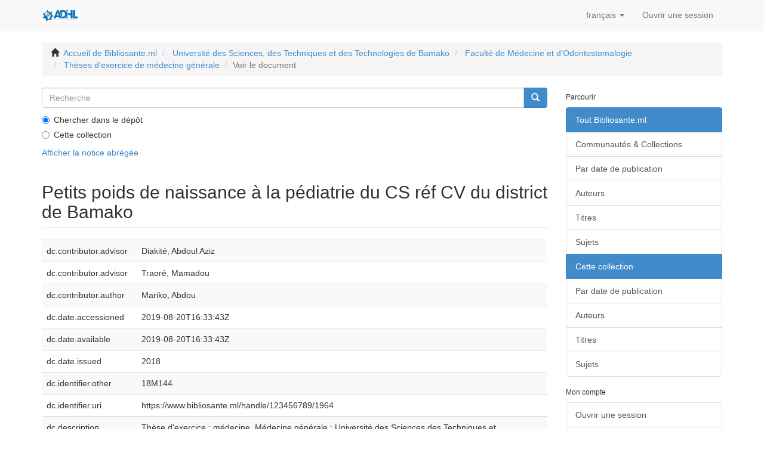

--- FILE ---
content_type: text/html;charset=utf-8
request_url: https://www.bibliosante.ml/handle/123456789/1964?show=full
body_size: 5691
content:
<!DOCTYPE html>
            <!--[if lt IE 7]> <html class="no-js lt-ie9 lt-ie8 lt-ie7" lang="en"> <![endif]-->
            <!--[if IE 7]>    <html class="no-js lt-ie9 lt-ie8" lang="en"> <![endif]-->
            <!--[if IE 8]>    <html class="no-js lt-ie9" lang="en"> <![endif]-->
            <!--[if gt IE 8]><!--> <html class="no-js" lang="en"> <!--<![endif]-->
            <head><META http-equiv="Content-Type" content="text/html; charset=UTF-8">
		<script async src="https://www.googletagmanager.com/gtag/js?id=G-JYT3WVT3SB"></script>
		<script>
		    window.dataLayer = window.dataLayer || [];
		    function gtag(){dataLayer.push(arguments);}
		    gtag('js', new Date());

   		   gtag('config', 'G-JYT3WVT3SB');
    		</script>
	      <meta content="text/html; charset=UTF-8" http-equiv="Content-Type">
<meta content="IE=edge,chrome=1" http-equiv="X-UA-Compatible">
<meta content="width=device-width,initial-scale=1" name="viewport">
<link rel="shortcut icon" href="/themes/Mirage2/images/favicon.ico">
<link rel="apple-touch-icon" href="/themes/Mirage2/images/apple-touch-icon.png">
<meta name="Generator" content="DSpace 6.3">
<link href="/themes/Mirage2/styles/main.css" rel="stylesheet">
<link type="application/opensearchdescription+xml" rel="search" href="https://www.bibliosante.ml:443/open-search/description.xml" title="DSpace">
<script>
                //Clear default text of empty text areas on focus
                function tFocus(element)
                {
                if (element.value == ' '){element.value='';}
                }
                //Clear default text of empty text areas on submit
                function tSubmit(form)
                {
                var defaultedElements = document.getElementsByTagName("textarea");
                for (var i=0; i != defaultedElements.length; i++){
                if (defaultedElements[i].value == ' '){
                defaultedElements[i].value='';}}
                }
                //Disable pressing 'enter' key to submit a form (otherwise pressing 'enter' causes a submission to start over)
                function disableEnterKey(e)
                {
                var key;

                if(window.event)
                key = window.event.keyCode;     //Internet Explorer
                else
                key = e.which;     //Firefox and Netscape

                if(key == 13)  //if "Enter" pressed, then disable!
                return false;
                else
                return true;
                }
            </script><!--[if lt IE 9]>
                <script src="/themes/Mirage2/vendor/html5shiv/dist/html5shiv.js"> </script>
                <script src="/themes/Mirage2/vendor/respond/dest/respond.min.js"> </script>
                <![endif]--><script src="/themes/Mirage2/vendor/modernizr/modernizr.js"> </script>
<title>Petits poids de naissance &agrave; la p&eacute;diatrie du CS r&eacute;f CV du district de Bamako</title>
<link rel="schema.DCTERMS" href="http://purl.org/dc/terms/" />
<link rel="schema.DC" href="http://purl.org/dc/elements/1.1/" />
<meta name="DC.contributor" content="Diakité, Abdoul Aziz" />
<meta name="DC.contributor" content="Traoré, Mamadou" />
<meta name="DC.creator" content="Mariko, Abdou" />
<meta name="DCTERMS.dateAccepted" content="2019-08-20T16:33:43Z" scheme="DCTERMS.W3CDTF" />
<meta name="DCTERMS.available" content="2019-08-20T16:33:43Z" scheme="DCTERMS.W3CDTF" />
<meta name="DCTERMS.issued" content="2018" scheme="DCTERMS.W3CDTF" />
<meta name="DC.identifier" content="18M144" />
<meta name="DC.identifier" content="https://www.bibliosante.ml/handle/123456789/1964" scheme="DCTERMS.URI" />
<meta name="DC.description" content="Thèse d'exercice : médecine. Médecine générale : Université des Sciences des Techniques et des Technologies de Bamako, Faculté de Médecine et d'Odontostomatologie : 2018" />
<meta name="DCTERMS.abstract" content="Le but de notre étude était d'étudier les nouveau-nés de petits poids de naissance à la Pédiatrie du centre de santé de référence de la commune v du district de Bamako. Période d'étude : 1érePhase : L'étude s'est déroulée du 1er janvier 2016 au 31 décembre2016. -2ém Phase : juin 2017 à Décembre 2017. Sur les 984 nouveau-nés hospitalisés, nous avons colligé 101 PPN ; soit (10,26 p.100 ).Parmi les 101 PPN, 89nouveau-nés répondait aux critères d'inclusion. L'âge maternel moyen était de 27,5 ans. Les mères étaient des femmes au foyer 66,3 p.100 des cas. L'accouchement a été fait par voie basse dans 88,8 p.100 .Le sexe ratio était de 1,3 et le poids moyen de 1700g. La Prématurité a représenté 57,3 p.100 suivie de d'hypotrophie dans 42,7 p.100 de cas. Antibiothérapie et la perfusion de soluté a été systématique chez tous les nouveau-nés. Le taux de mortalité était de 10,1 p.100 .Les principaux facteurs associés à ce taux élevé de morbi-mortalité ont été l'infection et la détresse respiratoire." xml:lang="fr_FR" />
<meta name="DC.language" content="fre" xml:lang="fr_FR" scheme="DCTERMS.RFC1766" />
<meta name="DC.publisher" content="Université des Sciences, des Techniques et des Technologies de Bamako" />
<meta name="DC.subject" content="Nourrisson à faible poids de naissanceNouveau-néService de pédiatrieCentre de santé de référence" />
<meta name="DC.title" content="Petits poids de naissance à la pédiatrie du CS réf CV du district de Bamako" xml:lang="fr_FR" />
<meta name="DC.type" content="These" />
<meta content="Nourrisson &agrave; faible poids de naissanceNouveau-n&eacute;Service de p&eacute;diatrieCentre de sant&eacute; de r&eacute;f&eacute;rence; These" name="citation_keywords">
<meta content="Petits poids de naissance &agrave; la p&eacute;diatrie du CS r&eacute;f CV du district de Bamako" name="citation_title">
<meta content="Universit&eacute; des Sciences, des Techniques et des Technologies de Bamako" name="citation_publisher">
<meta content="fre" name="citation_language">
<meta content="Mariko, Abdou" name="citation_author">
<meta content="https://www.bibliosante.ml/bitstream/123456789/1964/1/18M144.pdf" name="citation_pdf_url">
<meta content="2018" name="citation_date">
<meta content="https://www.bibliosante.ml/handle/123456789/1964" name="citation_abstract_html_url">
</head><body>
<header>
<div role="navigation" class="navbar navbar-default navbar-static-top">
<div class="container">
<div class="navbar-header">
<button data-toggle="offcanvas" class="navbar-toggle" type="button"><span class="sr-only">Toggle navigation</span><span class="icon-bar"></span><span class="icon-bar"></span><span class="icon-bar"></span></button><a class="navbar-brand" href="/"><img src="/themes/Mirage2/images/adhl_fr.png"></a>
<div class="navbar-header pull-right visible-xs hidden-sm hidden-md hidden-lg">
<ul class="nav nav-pills pull-left ">
<li class="dropdown" id="ds-language-selection-xs">
<button data-toggle="dropdown" class="dropdown-toggle navbar-toggle navbar-link" role="button" href="#" id="language-dropdown-toggle-xs"><b aria-hidden="true" class="visible-xs glyphicon glyphicon-globe"></b></button>
<ul data-no-collapse="true" aria-labelledby="language-dropdown-toggle-xs" role="menu" class="dropdown-menu pull-right">
<li role="presentation" class="disabled">
<a href="https://www.bibliosante.ml:443/handle/123456789/1964?locale-attribute=fr">fran&ccedil;ais</a>
</li>
<li role="presentation">
<a href="https://www.bibliosante.ml:443/handle/123456789/1964?locale-attribute=en">English</a>
</li>
</ul>
</li>
<li>
<form method="get" action="/login" style="display: inline">
<button class="navbar-toggle navbar-link"><b aria-hidden="true" class="visible-xs glyphicon glyphicon-user"></b></button>
</form>
</li>
</ul>
</div>
</div>
<div class="navbar-header pull-right hidden-xs">
<ul class="nav navbar-nav pull-left">
<li class="dropdown" id="ds-language-selection">
<a data-toggle="dropdown" class="dropdown-toggle" role="button" href="#" id="language-dropdown-toggle"><span class="hidden-xs">fran&ccedil;ais&nbsp;<b class="caret"></b></span></a>
<ul data-no-collapse="true" aria-labelledby="language-dropdown-toggle" role="menu" class="dropdown-menu pull-right">
<li role="presentation" class="disabled">
<a href="?show=full&locale-attribute=fr">fran&ccedil;ais</a>
</li>
<li role="presentation">
<a href="?show=full&locale-attribute=en">English</a>
</li>
</ul>
</li>
</ul>
<ul class="nav navbar-nav pull-left">
<li>
<a href="/login"><span class="hidden-xs">Ouvrir une session</span></a>
</li>
</ul>
<button type="button" class="navbar-toggle visible-sm" data-toggle="offcanvas"><span class="sr-only">Toggle navigation</span><span class="icon-bar"></span><span class="icon-bar"></span><span class="icon-bar"></span></button>
</div>
</div>
</div>
</header>
<div class="trail-wrapper hidden-print">
<div class="container">
<div class="row">
<div class="col-xs-12">
<div class="breadcrumb dropdown visible-xs">
<a data-toggle="dropdown" class="dropdown-toggle" role="button" href="#" id="trail-dropdown-toggle">Voir le document&nbsp;<b class="caret"></b></a>
<ul aria-labelledby="trail-dropdown-toggle" role="menu" class="dropdown-menu">
<li role="presentation">
<a role="menuitem" href="/"><i aria-hidden="true" class="glyphicon glyphicon-home"></i>&nbsp;
                        Accueil de Bibliosante.ml</a>
</li>
<li role="presentation">
<a role="menuitem" href="/handle/123456789/1">Universit&eacute; des Sciences, des Techniques et des Technologies de Bamako</a>
</li>
<li role="presentation">
<a role="menuitem" href="/handle/123456789/3">Facult&eacute; de M&eacute;decine et d'Odontostomalogie</a>
</li>
<li role="presentation">
<a role="menuitem" href="/handle/123456789/5">Th&egrave;ses d'exercice de m&eacute;decine g&eacute;n&eacute;rale</a>
</li>
<li role="presentation" class="disabled">
<a href="#" role="menuitem">Voir le document</a>
</li>
</ul>
</div>
<ul class="breadcrumb hidden-xs">
<li>
<i aria-hidden="true" class="glyphicon glyphicon-home"></i>&nbsp;
            <a href="/">Accueil de Bibliosante.ml</a>
</li>
<li>
<a href="/handle/123456789/1">Universit&eacute; des Sciences, des Techniques et des Technologies de Bamako</a>
</li>
<li>
<a href="/handle/123456789/3">Facult&eacute; de M&eacute;decine et d'Odontostomalogie</a>
</li>
<li>
<a href="/handle/123456789/5">Th&egrave;ses d'exercice de m&eacute;decine g&eacute;n&eacute;rale</a>
</li>
<li class="active">Voir le document</li>
</ul>
</div>
</div>
</div>
</div>
<div class="hidden" id="no-js-warning-wrapper">
<div id="no-js-warning">
<div class="notice failure">JavaScript is disabled for your browser. Some features of this site may not work without it.</div>
</div>
</div>
<div class="container" id="main-container">
<div class="row row-offcanvas row-offcanvas-right">
<div class="horizontal-slider clearfix">
<div class="col-xs-12 col-sm-12 col-md-9 main-content">
<div class="ds-option-set" id="ds-search-option">
<form method="post" class="" id="ds-search-form" action="/discover">
<fieldset>
<div class="input-group">
<input placeholder="Recherche" type="text" class="ds-text-field form-control" name="query"><span class="input-group-btn"><button title="Aller" class="ds-button-field btn btn-primary"><span aria-hidden="true" class="glyphicon glyphicon-search"></span></button></span>
</div>
<div class="radio">
<label><input checked value="" name="scope" type="radio" id="ds-search-form-scope-all">Chercher dans le d&eacute;p&ocirc;t</label>
</div>
<div class="radio">
<label><input name="scope" type="radio" id="ds-search-form-scope-container" value="123456789/5">Cette collection</label>
</div>
</fieldset>
</form>
</div>
<div>
<div id="aspect_artifactbrowser_ItemViewer_div_item-view" class="ds-static-div primary">
<p class="ds-paragraph item-view-toggle item-view-toggle-top">
<a href="/handle/123456789/1964">Afficher la notice abr&eacute;g&eacute;e</a>
</p>
<!-- External Metadata URL: cocoon://metadata/handle/123456789/1964/mets.xml-->
<h2 class="page-header first-page-header">Petits poids de naissance &agrave; la p&eacute;diatrie du CS r&eacute;f CV du district de Bamako</h2>
<div class="ds-table-responsive">
<table class="ds-includeSet-table detailtable table table-striped table-hover">

<tr class="ds-table-row odd ">
<td class="label-cell">dc.contributor.advisor</td><td class="word-break">Diakit&eacute;, Abdoul Aziz</td><td></td>
</tr>

<tr class="ds-table-row even ">
<td class="label-cell">dc.contributor.advisor</td><td class="word-break">Traor&eacute;, Mamadou</td><td></td>
</tr>

<tr class="ds-table-row odd ">
<td class="label-cell">dc.contributor.author</td><td class="word-break">Mariko, Abdou</td><td></td>
</tr>

<tr class="ds-table-row even ">
<td class="label-cell">dc.date.accessioned</td><td class="word-break">2019-08-20T16:33:43Z</td><td></td>
</tr>

<tr class="ds-table-row odd ">
<td class="label-cell">dc.date.available</td><td class="word-break">2019-08-20T16:33:43Z</td><td></td>
</tr>

<tr class="ds-table-row even ">
<td class="label-cell">dc.date.issued</td><td class="word-break">2018</td><td></td>
</tr>

<tr class="ds-table-row odd ">
<td class="label-cell">dc.identifier.other</td><td class="word-break">18M144</td><td></td>
</tr>

<tr class="ds-table-row even ">
<td class="label-cell">dc.identifier.uri</td><td class="word-break">https://www.bibliosante.ml/handle/123456789/1964</td><td></td>
</tr>

<tr class="ds-table-row odd ">
<td class="label-cell">dc.description</td><td class="word-break">Th&egrave;se d'exercice : m&eacute;decine. M&eacute;decine g&eacute;n&eacute;rale : Universit&eacute; des Sciences des Techniques et des Technologies de Bamako, Facult&eacute; de M&eacute;decine et d'Odontostomatologie : 2018</td><td></td>
</tr>

<tr class="ds-table-row even ">
<td class="label-cell">dc.description.abstract</td><td class="word-break">Le but de notre &eacute;tude &eacute;tait d'&eacute;tudier les nouveau-n&eacute;s de petits poids de naissance &agrave; la P&eacute;diatrie du centre de sant&eacute; de r&eacute;f&eacute;rence de la commune v du district de Bamako. P&eacute;riode d'&eacute;tude : 1&eacute;rePhase : L'&eacute;tude s'est d&eacute;roul&eacute;e du 1er janvier 2016 au 31 d&eacute;cembre2016. -2&eacute;m Phase : juin 2017 &agrave; D&eacute;cembre 2017. Sur les 984 nouveau-n&eacute;s hospitalis&eacute;s, nous avons collig&eacute; 101 PPN ; soit (10,26 p.100 ).Parmi les 101 PPN, 89nouveau-n&eacute;s r&eacute;pondait aux crit&egrave;res d'inclusion. L'&acirc;ge maternel moyen &eacute;tait de 27,5 ans. Les m&egrave;res &eacute;taient des femmes au foyer 66,3 p.100 des cas. L'accouchement a &eacute;t&eacute; fait par voie basse dans 88,8 p.100 .Le sexe ratio &eacute;tait de 1,3 et le poids moyen de 1700g. La Pr&eacute;maturit&eacute; a repr&eacute;sent&eacute; 57,3 p.100 suivie de d'hypotrophie dans 42,7 p.100 de cas. Antibioth&eacute;rapie et la perfusion de solut&eacute; a &eacute;t&eacute; syst&eacute;matique chez tous les nouveau-n&eacute;s. Le taux de mortalit&eacute; &eacute;tait de 10,1 p.100 .Les principaux facteurs associ&eacute;s &agrave; ce taux &eacute;lev&eacute; de morbi-mortalit&eacute; ont &eacute;t&eacute; l'infection et la d&eacute;tresse respiratoire.</td><td>fr_FR</td>
</tr>

<tr class="ds-table-row odd ">
<td class="label-cell">dc.language.iso</td><td class="word-break">fre</td><td>fr_FR</td>
</tr>

<tr class="ds-table-row even ">
<td class="label-cell">dc.publisher</td><td class="word-break">Universit&eacute; des Sciences, des Techniques et des Technologies de Bamako</td><td></td>
</tr>

<tr class="ds-table-row odd ">
<td class="label-cell">dc.subject</td><td class="word-break">Nourrisson &agrave; faible poids de naissanceNouveau-n&eacute;Service de p&eacute;diatrieCentre de sant&eacute; de r&eacute;f&eacute;rence</td><td></td>
</tr>

<tr class="ds-table-row even ">
<td class="label-cell">dc.title</td><td class="word-break">Petits poids de naissance &agrave; la p&eacute;diatrie du CS r&eacute;f CV du district de Bamako</td><td>fr_FR</td>
</tr>

<tr class="ds-table-row odd ">
<td class="label-cell">dc.type</td><td class="word-break">These</td><td></td>
</tr>

</table>
</div>
<span class="Z3988" title="ctx_ver=Z39.88-2004&amp;rft_val_fmt=info%3Aofi%2Ffmt%3Akev%3Amtx%3Adc&amp;rft_id=18M144&amp;rft_id=https%3A%2F%2Fwww.bibliosante.ml%2Fhandle%2F123456789%2F1964&amp;rfr_id=info%3Asid%2Fdspace.org%3Arepository&amp;">
            ﻿ 
        </span>
<h3>Fichier(s) constituant ce document</h3>
<div class="file-list">
<div class="file-wrapper row">
<div class="col-xs-6 col-sm-3">
<div class="thumbnail">
<a class="image-link" href="/bitstream/handle/123456789/1964/18M144.pdf?sequence=1&isAllowed=y"><img alt="Thumbnail" class="img-thumbnail" src="/bitstream/handle/123456789/1964/18M144.pdf.jpg?sequence=3&isAllowed=y"></a>
</div>
</div>
<div class="col-xs-6 col-sm-7">
<dl class="file-metadata dl-horizontal">
<dt>Nom:</dt>
<dd class="word-break" title="18M144.pdf">18M144.pdf</dd>
<dt>Taille:</dt>
<dd class="word-break">1.844Mo</dd>
<dt>Format:</dt>
<dd class="word-break">PDF</dd>
</dl>
</div>
<div class="file-link col-xs-6 col-xs-offset-6 col-sm-2 col-sm-offset-0">
<a href="/bitstream/handle/123456789/1964/18M144.pdf?sequence=1&isAllowed=y">Voir/<wbr></wbr>Ouvrir</a>
</div>
</div>
</div>
<h3 class="ds-list-head">Ce document figure dans la(les) collection(s) suivante(s)</h3>
<ul class="ds-referenceSet-list">
<!-- External Metadata URL: cocoon://metadata/handle/123456789/5/mets.xml-->
<li>
<a href="/handle/123456789/5">Th&egrave;ses d'exercice de m&eacute;decine g&eacute;n&eacute;rale</a>
<br>
</li>
</ul>
<p class="ds-paragraph item-view-toggle item-view-toggle-bottom">
<a href="/handle/123456789/1964">Afficher la notice abr&eacute;g&eacute;e</a>
</p>
</div>
</div>
<div class="visible-xs visible-sm">
<footer>
<div class="row">
<hr>
<div class="col-xs-7 col-sm-8">
<div>
<a target="_blank" href="http://www.dspace.org/">DSpace software</a> copyright&nbsp;&copy;&nbsp;2002-2016&nbsp; <a target="_blank" href="http://www.duraspace.org/">DuraSpace</a>
</div>
<div class="hidden-print">
<a href="/contact">Contactez-nous</a> | <a href="/feedback">Faire parvenir un commentaire</a>
</div>
</div>
<div class="col-xs-5 col-sm-4 hidden-print">
<div class="pull-right">
<span class="theme-by">Theme by&nbsp;</span>
<br>
<a href="http://atmire.com" target="_blank" title="Atmire NV"><img src="/themes/Mirage2/images/atmire-logo-small.svg" alt="Atmire NV"></a>
</div>
</div>
</div>
<a class="hidden" href="/htmlmap">&nbsp;</a>
<p>&nbsp;</p>
</footer>
</div>
</div>
<div role="navigation" id="sidebar" class="col-xs-6 col-sm-3 sidebar-offcanvas">
<div class="word-break hidden-print" id="ds-options">
<h2 class="ds-option-set-head  h6">Parcourir</h2>
<div id="aspect_viewArtifacts_Navigation_list_browse" class="list-group">
<a class="list-group-item active"><span class="h5 list-group-item-heading  h5">Tout Bibliosante.ml</span></a><a href="/community-list" class="list-group-item ds-option">Communaut&eacute;s &amp; Collections</a><a href="/browse?type=dateissued" class="list-group-item ds-option">Par date de publication</a><a href="/browse?type=author" class="list-group-item ds-option">Auteurs</a><a href="/browse?type=title" class="list-group-item ds-option">Titres</a><a href="/browse?type=subject" class="list-group-item ds-option">Sujets</a><a class="list-group-item active"><span class="h5 list-group-item-heading  h5">Cette collection</span></a><a href="/handle/123456789/5/browse?type=dateissued" class="list-group-item ds-option">Par date de publication</a><a href="/handle/123456789/5/browse?type=author" class="list-group-item ds-option">Auteurs</a><a href="/handle/123456789/5/browse?type=title" class="list-group-item ds-option">Titres</a><a href="/handle/123456789/5/browse?type=subject" class="list-group-item ds-option">Sujets</a>
</div>
<h2 class="ds-option-set-head  h6">Mon compte</h2>
<div id="aspect_viewArtifacts_Navigation_list_account" class="list-group">
<a href="/login" class="list-group-item ds-option">Ouvrir une session</a><a href="/register" class="list-group-item ds-option">S'inscrire</a>
</div>
<div id="aspect_viewArtifacts_Navigation_list_context" class="list-group"></div>
<div id="aspect_viewArtifacts_Navigation_list_administrative" class="list-group"></div>
<div id="aspect_discovery_Navigation_list_discovery" class="list-group"></div>
<div id="aspect_statisticsGoogleAnalytics_Navigation_list_statistics" class="list-group"></div>
</div>
</div>
</div>
</div>
<div class="hidden-xs hidden-sm">
<footer>
<div class="row">
<hr>
<div class="col-xs-7 col-sm-8">
<div>
<a target="_blank" href="http://www.dspace.org/">DSpace software</a> copyright&nbsp;&copy;&nbsp;2002-2016&nbsp; <a target="_blank" href="http://www.duraspace.org/">DuraSpace</a>
</div>
<div class="hidden-print">
<a href="/contact">Contactez-nous</a> | <a href="/feedback">Faire parvenir un commentaire</a>
</div>
</div>
<div class="col-xs-5 col-sm-4 hidden-print">
<div class="pull-right">
<span class="theme-by">Theme by&nbsp;</span>
<br>
<a href="http://atmire.com" target="_blank" title="Atmire NV"><img src="/themes/Mirage2/images/atmire-logo-small.svg" alt="Atmire NV"></a>
</div>
</div>
</div>
<a class="hidden" href="/htmlmap">&nbsp;</a>
<p>&nbsp;</p>
</footer>
</div>
</div>
<script type="text/javascript">
                         if(typeof window.publication === 'undefined'){
                            window.publication={};
                          };
                        window.publication.contextPath= '';window.publication.themePath= '/themes/Mirage2/';</script><script>if(!window.DSpace){window.DSpace={};}window.DSpace.context_path='';window.DSpace.theme_path='/themes/Mirage2/';</script><script src="/themes/Mirage2/scripts/theme.js"> </script><script>
                (function(i,s,o,g,r,a,m){i['GoogleAnalyticsObject']=r;i[r]=i[r]||function(){
                (i[r].q=i[r].q||[]).push(arguments)},i[r].l=1*new Date();a=s.createElement(o),
                m=s.getElementsByTagName(o)[0];a.async=1;a.src=g;m.parentNode.insertBefore(a,m)
                })(window,document,'script','//www.google-analytics.com/analytics.js','ga');

                ga('create', 'UA-136313515-1', 'www.bibliosante.ml');
                ga('send', 'pageview');
            </script>
</body></html>
